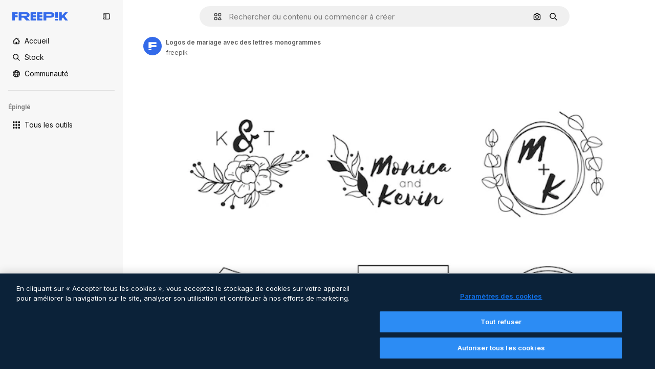

--- FILE ---
content_type: text/javascript
request_url: https://static.cdnpk.net/_next/static/chunks/1450-a55145322ee4b2af.js
body_size: 4034
content:
!function(){try{var e="undefined"!=typeof window?window:"undefined"!=typeof global?global:"undefined"!=typeof self?self:{},t=(new e.Error).stack;t&&(e._sentryDebugIds=e._sentryDebugIds||{},e._sentryDebugIds[t]="1999e515-400c-4283-8497-dfa4cca8c260",e._sentryDebugIdIdentifier="sentry-dbid-1999e515-400c-4283-8497-dfa4cca8c260")}catch(e){}}();"use strict";(self.webpackChunk_N_E=self.webpackChunk_N_E||[]).push([[1450],{68464:function(e,t,n){n.d(t,{TN:function(){return a},YS:function(){return l},p4:function(){return r},zY:function(){return o}});var r="text-surface-foreground-2 hover:$text-surface-foreground-2 $text-sm $no-underline $font-semibold",o="$flex $justify-between $items-center",a="$font-semibold $text-surface-foreground-2 $leading-normal $mb-15",l="$flex $flex-col $gap-40"},65724:function(e,t,n){n.d(t,{W:function(){return l}});var r=n(49558),o=n(52983),a=n(21455);let l=function(e){let t=arguments.length>1&&void 0!==arguments[1]?arguments[1]:"",n=arguments.length>2&&void 0!==arguments[2]?arguments[2]:"resource_detail_premium",{setShowModal:l,setOrigin:i,setTrackerClick:s,setResourceData:u,setCheckoutQueryParams:c,setModalType:d}=(0,a.u)(),m=(0,o.useMemo)(()=>({category:t,location:n,ACTION:"go_premium",...e&&{resource_id:e}}),[t,n,e]),[f,p]=(0,r.n9)(m);return(0,o.useCallback)(e=>{let{resourceData:t,origin:n,onButtonClick:r=()=>void 0,checkoutQueryParams:o,modalType:a="premiumContent"}=e;i(n),s(()=>p),u(t),c(o),d(a),f(),r(),l(!0)},[i,s,u,c,d,f,l,p])}},80801:function(e,t,n){n.d(t,{P:function(){return s}});var r=n(97458),o=n(770),a=n(96065),l=n(52983),i=n(40197);let s=(0,l.forwardRef)((e,t)=>{let{className:n,...l}=e;return(0,r.jsx)("button",{...l,ref:t,className:(0,i.m6)("hover:bg-surface-0/20 absolute right-0 top-[-45px] flex size-[45px] items-center justify-center rounded-sm bg-transparent text-default-foreground-0 xs:text-white lg:right-4 lg:top-5",n),children:(0,r.jsx)(o.J,{as:a.Z})})})},10997:function(e,t,n){n.d(t,{K:function(){return r}});let r=(0,n(52983).createContext)(void 0)},33956:function(e,t,n){n.d(t,{T:function(){return r}});let r=(0,n(52983).createContext)(void 0)},5298:function(e,t,n){n.d(t,{t:function(){return s}});var r=n(97458),o=n(52983),a=n(73459),l=n(10997),i=n(33956);let s=e=>{let{children:t,resourceId:n}=e,[s,u]=(0,o.useState)(!1);(0,a.n)((0,o.useCallback)(()=>{u(!1)},[])),(0,o.useEffect)(()=>{u(!1)},[n]);let c=(0,o.useMemo)(()=>({openPostDownload:()=>u(!0),closePostDownload:()=>u(!1)}),[u]);return(0,r.jsx)(i.T.Provider,{value:s,children:(0,r.jsx)(l.K.Provider,{value:c,children:t})})}},63011:function(e,t,n){n.d(t,{K:function(){return l}});var r=n(97458),o=n(33523),a=n(40197);let l=e=>{let{isLoading:t,children:n,badges:l,className:i,...s}=e;return(0,r.jsxs)("div",{className:(0,a.m6)("relative mx-auto min-h-[300px] max-w-full overflow-hidden transition-all sm:rounded-xl lg:min-h-[400px] 3xl:max-h-[624px]",i),"data-cy":"resource-detail-preview",...s,children:[n,l&&!t&&(0,r.jsx)("div",{className:"absolute left-5 top-5 flex gap-1 sm:rounded-xl",children:l}),t&&(0,r.jsx)(o.O.Rect,{className:"absolute inset-0 h-auto"})]})}},68243:function(e,t,n){n.d(t,{$:function(){return s}});var r=n(97458),o=n(770),a=n(24985),l=n(10893),i=n(92387);let s=()=>{let{t:e}=(0,l.$G)("detail");return(0,r.jsxs)(i.m,{className:"px-4",children:[(0,r.jsx)(o.J,{as:a.Z,size:"sm"}),e("aiGenerated")]})}},92387:function(e,t,n){n.d(t,{m:function(){return a}});var r=n(97458),o=n(40197);let a=e=>{let{children:t,className:n}=e;return(0,r.jsx)("span",{className:(0,o.m6)("flex h-8 items-center justify-center gap-2 rounded-full bg-neutral-900/60 px-2 text-xs font-semibold text-white",n),children:t})}},64437:function(e,t,n){n.d(t,{T:function(){return d}});var r=n(97458),o=n(65122),a=n(770),l=n(9249),i=n(92336),s=n(83273),u=n(10893),c=n(92387);let d=()=>{let{t:e}=(0,u.$G)("common"),t=(0,o.e)();return(0,r.jsxs)(c.m,{className:"aspect-square size-8",children:[!t&&(0,r.jsx)(a.J,{as:s.Z,size:"sm",className:"text-premium-gold-500"}),t&&(0,r.jsx)(a.J,{as:i.Z,size:"sm"}),(0,r.jsx)(l.T,{children:e("premium")})]})}},55201:function(e,t,n){n.d(t,{h:function(){return r},l:function(){return o}});let r="sendToAISuiteEvent",o="/pikaso"},73459:function(e,t,n){n.d(t,{n:function(){return a}});var r=n(52983),o=n(55201);let a=e=>{(0,r.useEffect)(()=>{let t=()=>{e()};return window.addEventListener(o.h,t),()=>{window.removeEventListener(o.h,t)}},[e])}},3676:function(e,t,n){n.d(t,{U:function(){return i}});var r=n(51780),o=n(52983),a=n(73701),l=n(23305);let i=()=>{let e=(0,a.Z)(),{push:t}=(0,r.useRouter)(),n=(0,l.a)();return(0,o.useCallback)(()=>{if(null===n){e();return}t({pathname:n.pathname,query:n.query},n.as,{shallow:!0,scroll:!1}).then(()=>{e()})},[e,n,t])}},21455:function(e,t,n){n.d(t,{u:function(){return a}});var r=n(52983),o=n(26670);let a=()=>{let e=(0,r.useContext)(o.o);if(null===e)throw Error("useModalPricingState must be used within a ModalPricingContext");return e}},33247:function(e,t,n){n.d(t,{R:function(){return c}});var r=n(51780),o=n(52983),a=n(26140);let l={ai:"photo",mockup:"vector",template:"vector"},i={keyword:"tag",collections:"collection",image_search:"search",image_search_similar:"search",user_recommendations_home:"home",popular:"search",recent:"search",family:"author"},s={"/collection":"collection"},u=()=>{let e=(0,a.Q)(),{pathname:t}=(0,r.useRouter)(),n=null==e?void 0:e.fromView;if(n){var o;return null!==(o=i[n])&&void 0!==o?o:n}return s[t]},c=()=>{let e=u();return(0,o.useCallback)(t=>{var n;let{type:r,subtype:o,authorName:a,isPremium:i,isAIGenerated:s,eventName:u,pageType:c,businessLine:d="content",editor:m,tool:f}=t,p=new URLSearchParams;p.set("business_line",d);let b=null!=c?c:e;return b&&p.set("page_type",b),p.set("item_type",null!==(n=l[r])&&void 0!==n?n:r),o&&p.set("item_subtype",o),a&&p.set("item_author",a),m&&p.set("editor",m),f&&p.set("tool",f),p.set("is_premium_item",i.toString()),p.set("is_ai_generated",s.toString()),p.set("event_name",u),p},[e])}},56879:function(e,t,n){n.d(t,{nj:function(){return m},ru:function(){return f}});var r=n(1850);let o=r.z.enum(["photo","vector","psd","icon","template","mockup","ai"]),a=r.z.object({id:r.z.number().int().nullable(),name:r.z.string().nullable(),slug:r.z.string(),avatar:r.z.string(),assets:r.z.number().int()}).transform(e=>{let{id:t,name:n,...r}=e;return{id:t||0,name:n||"",...r}}),l=r.z.object({width:r.z.number(),height:r.z.number()}).extend({url:r.z.string()}),i=r.z.object({slug:r.z.string(),name:r.z.string(),url:r.z.string().optional().nullable()}),s=r.z.array(i).nullable(),u=r.z.object({description:r.z.string().optional().nullable(),term:r.z.string(),original_term_results:r.z.number()}).transform(e=>{let{original_term_results:t,...n}=e;return{originalTermResults:t,...n}});r.z.string().min(4).transform((e,t)=>{try{let t=e.match(/_([^_]+)\.htm/);if(!t)throw Error("ID could not be extracted from code");let n=t[1];return r.z.coerce.number().parse(n)}catch(e){return t.addIssue({code:r.z.ZodIssueCode.custom,message:"ID could not be extracted from code"}),r.z.NEVER}});let c=r.z.object({id:r.z.number(),name:r.z.string(),slug:r.z.string(),url:r.z.string(),premium:r.z.boolean(),new:r.z.boolean(),is_ai_generated:r.z.boolean(),has_prompt:r.z.boolean(),is_editable_in_wepik:r.z.boolean().optional(),is_editable_in_mockup:r.z.boolean().optional().nullable(),type:o,author:a,preview:l,pixel:r.z.string().nullable().optional(),top_search_expressions:s.optional(),prompt:r.z.string().optional().nullable(),eyem_author:r.z.string().optional().nullable(),credit_cost:r.z.number().optional().nullable()}),d=r.z.object({name:r.z.string()}),m=c.transform(e=>{let{has_prompt:t,is_ai_generated:n,is_editable_in_wepik:r,top_search_expressions:o,is_editable_in_mockup:a,credit_cost:l,...i}=e;return{hasPrompt:t,isAIGenerated:n,isEditableInWepik:r||!1,...o&&{topSearchExpressions:o},isEditableInMockup:a||!1,creditCost:null!=l?l:0,...i}}),f=r.z.enum(["jpg","png","svg","psd","ai","eps","atn","zip","fonts","resources","3d-render"]),p=r.z.object({id:r.z.number().optional(),size:r.z.number(),name:r.z.string().optional(),colorspace:r.z.string().optional(),is_remove_bg:r.z.boolean().optional()}).transform(e=>{let{is_remove_bg:t,...n}=e;return{...t&&{isRemoveBg:t},...n}}),b=r.z.object({total:r.z.number(),items:r.z.array(p)});r.z.record(f,b);let g=r.z.object({current_page:r.z.number(),per_page:r.z.number(),last_page:r.z.number(),total:r.z.number()}).transform(e=>{let{last_page:t,current_page:n,per_page:r,...o}=e;return{...o,lastPage:t,currentPage:n,perPage:r}});r.z.object({data:r.z.array(m),meta:r.z.object({pagination:g,related_collections_total:r.z.number(),related_terms:s,tracking_code:r.z.string(),next_search:u.nullable(),tag_description:r.z.string().optional().nullable(),canonical_path:r.z.string().optional().nullable(),redirect_url:r.z.string().optional().nullable(),cross_search:r.z.string().optional().nullable().default(null),user_customization:r.z.boolean().optional().default(!1),term:r.z.string()}).transform(e=>{let{related_terms:t,related_collections_total:n,tracking_code:r,next_search:o,tag_description:a,canonical_path:l,redirect_url:i,cross_search:s,user_customization:u,...c}=e;return{...c,track:r,relatedTags:t,relatedCollectionsTotal:n,nextSearch:o,tagDescription:a,canonicalPath:l,redirectUrl:i,crossSearch:s,userCustomization:u}})}).transform(e=>{let{data:t,meta:n}=e;return{...n,items:t}}),r.z.object({data:d}).transform(e=>{let{data:t}=e;return{...t}})},2983:function(e,t,n){n.d(t,{B:function(){return o}});var r=n(55408);let o=(e,t)=>{if("3d"===e||"font"===e)return;"icon"!==e&&"video"!==e&&(e="regular");let n="send&event&detail&type=".concat(e,"&button_click=").concat(t,"&event_at=").concat(new Date().getTime());(0,r.O)(n)}},90312:function(e,t,n){n.d(t,{e:function(){return a}});var r=n(25983),o=n(50281);let a=()=>{let e=(0,o.A)(),t=(0,r.aw)(),n=(0,r.ZK)();return{signUpUrl:"".concat("es"===n?"https://www.freepik.es/sign-up":"https://www.freepik.com/sign-up","?").concat(t),setLoginCookies:e}}},43186:function(e,t,n){n.d(t,{J:function(){return u}});var r=n(52983);let o=async e=>{let{walletId:t}=e,n=await fetch(t?"/api/user/downloads/limit?walletId=".concat(t):"/api/user/downloads/limit");return n.ok?{success:!0,data:await n.json()}:401===n.status||403===n.status||405===n.status?{success:!1,data:"AUTHENTICATION_ERROR"}:404===n.status?{success:!1,data:"NOT_FOUND"}:{success:!1,data:"UNKNOWN_ERROR"}};var a=n(1850);a.z.object({data:a.z.object({filename:a.z.string(),url:a.z.string(),today_downloads:a.z.number(),download_limit:a.z.number()}).transform(e=>{let{download_limit:t,today_downloads:n,...r}=e;return{todayDownloads:n,downloadLimit:t,...r}})}),a.z.object({data:a.z.object({current:a.z.number(),limit:a.z.number()})}).transform(e=>{let{data:t}=e;return t});var l=n(72234),i=n(28380),s=n(6476);let u=()=>{let e=(0,l.Lh)(),t=(0,s.aj)();return(0,r.useCallback)(async()=>{let{success:n,data:r}=await o({walletId:e});if(!n)throw Error("Error fetching user download info");let a={downloads:(null==r?void 0:r.current)||0,limit:(null==r?void 0:r.limit)||0};return t(a),i.f.update({downloads:a.downloads,limit_downloads:a.limit}),a},[t,e])}},85229:function(e,t,n){n.d(t,{l:function(){return l}});var r=n(7616),o=n(72234);let a=(0,n(24399).cn)(!1),l=()=>{let{isUnpaid:e}=(0,o.RI)(),[t,n]=(0,r.KO)(a);return{isUserWinback:e,isOpenWinbackModal:t,showWinbackModal:()=>n(!0),hideWinbackModal:()=>n(!1)}}}}]);